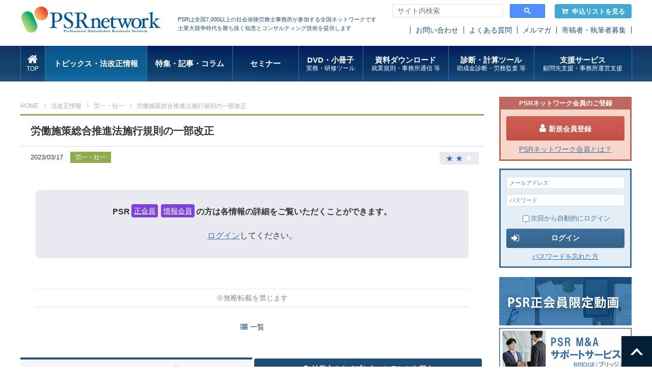

--- FILE ---
content_type: text/html; charset=UTF-8
request_url: https://www.psrn.jp/houkaisei/detail.php?id=26373
body_size: 7943
content:
<?xml version="1.0" encoding="UTF-8"?>
<!DOCTYPE html PUBLIC "-//W3C//DTD XHTML 1.0 Transitional//EN" "http://www.w3.org/TR/xhtml1/DTD/xhtml1-transitional.dtd">

<html xmlns="http://www.w3.org/1999/xhtml" lang="ja" xml:lang="ja">
<head>
<!-- Google Tag Manager -->
<script>(function(w,d,s,l,i){w[l]=w[l]||[];w[l].push({'gtm.start':
new Date().getTime(),event:'gtm.js'});var f=d.getElementsByTagName(s)[0],
j=d.createElement(s),dl=l!='dataLayer'?'&l='+l:'';j.async=true;j.src=
'https://www.googletagmanager.com/gtm.js?id='+i+dl;f.parentNode.insertBefore(j,f);
})(window,document,'script','dataLayer','GTM-TPL29XS');</script>
<!-- End Google Tag Manager -->

<meta http-equiv="Content-Type" content="text/html; charset=UTF-8" />
<title>労働施策総合推進法施行規則の一部改正 | 社会保険労務士PSRネットワーク</title>
<meta http-equiv="Content-Script-Type" content="text/javascript" />
<meta http-equiv="Content-Style-Type" content="text/css" />
<meta name="viewport" content="width=device-width" />
<link rel="shortcut icon" href="/images/common/favicon.ico" />
<!--[if lt IE 9]>
<script type="text/javascript" src="/js/html5shiv.js"></script>
<script type="text/javascript" src="/js/css3-mediaqueries.js"></script>
<![endif]-->
<link rel="stylesheet" type="text/css" media="all" href="/css/import.css" />


<script type="text/javascript" src="/js/jquery.js"></script>
<script type="text/javascript" src="/js/common.js"></script>

<script type="text/javascript" src="/js/eccube.js"></script>
<!-- #2342 次期メジャーバージョン(2.14)にてeccube.legacy.jsは削除予定.モジュール、プラグインの互換性を考慮して2.13では残します. -->
<script type="text/javascript" src="/js/eccube.legacy.js"></script>


<script type="text/javascript">//<![CDATA[
    
    $(function(){
        
    });
//]]></script>



<!-- Meta Pixel Code -->
<script>
!function(f,b,e,v,n,t,s)
{if(f.fbq)return;n=f.fbq=function(){n.callMethod?
n.callMethod.apply(n,arguments):n.queue.push(arguments)};
if(!f._fbq)f._fbq=n;n.push=n;n.loaded=!0;n.version='2.0';
n.queue=[];t=b.createElement(e);t.async=!0;
t.src=v;s=b.getElementsByTagName(e)[0];
s.parentNode.insertBefore(t,s)}(window, document,'script',
'https://connect.facebook.net/en_US/fbevents.js');
fbq('init', '1336881394724988');
fbq('track', 'PageView');
</script>
<noscript><img height="1" width="1" style="display:none"
src="https://www.facebook.com/tr?id=1336881394724988&ev=PageView&noscript=1"
/></noscript>
<!-- End Meta Pixel Code -->
</head>

<!-- ▼BODY部 スタート -->

<body class=""><!-- Google Tag Manager (noscript) --><noscript><iframe src="https://www.googletagmanager.com/ns.html?id=GTM-TPL29XS"height="0" width="0" style="display:none;visibility:hidden"></iframe></noscript><!-- End Google Tag Manager (noscript) --><noscript><p>JavaScript を有効にしてご利用下さい.</p></noscript><div id="fb-root"></div><script>(function(d, s, id) {var js, fjs = d.getElementsByTagName(s)[0];if (d.getElementById(id)) return;js = d.createElement(s); js.id = id;js.src = 'https://connect.facebook.net/ja_JP/sdk.js#xfbml=1&version=v2.11&autoLogAppEvents=1';fjs.parentNode.insertBefore(js, fjs);}(document, 'script', 'facebook-jssdk'));</script>
<!--▼HEADER-->
<!-- header --><header id="header"><div id="header_inner"><h1 id="logo"><a href="/"><img src="/images/common/header_logo.png" alt="年金・保険の情報を提供する社会保険労務士のためのポータルサイトPSRネットワーク"></a></h1><p class="copy">PSRは全国7,000以上の社会保険労務士事務所が参加する全国ネットワークです<br>士業大競争時代を勝ち抜く知恵とコンサルティング技術を提供します</p><div class="keyword" style="width: 300px;"><script async src="https://cse.google.com/cse.js?cx=11d498aa1a1df4380"></script><div class="gcse-searchbox-only"></div><script type="text/javascript">$(window).on('load', function() {$("#gsc-i-id1").attr('placeholder','サイト内検索');});</script></div><p class="btn_cart"><a href="/cart/"><i class="fa fa-cart-arrow-down" aria-hidden="true"></i>申込リストを見る</a></p><ul class="sub_nav"><!--<li><a href="https://www.e-brain.ne.jp/contact_psr/" target="_blank">お問い合わせ</a></li>--><li><a href="/contact/">お問い合わせ</a></li><li><a href="/faq/">よくある質問</a></li><li><a href="https://q.bmv.jp/bm/p/bn/list.php?i=kikaku_merumaga&no=all" target="_blank">メルマガ</a></li><li><a href="/writer.php">寄稿者・執筆者募集</a></li></ul></div><nav id="gnav"><ul><li class="gnav1"><a href="/"><i class="fa fa-home" aria-hidden="true"></i><span>TOP</span></a></li><li class="gnav2 on "><a href="/topics/">トピックス・法改正情報</a><ul><li><a href="/topics/">トピックス</a></li><li><a href="/houkaisei/">法改正情報</a></li></ul></li><li class="gnav3"><a href="/feature/">特集・記事・コラム</a></li><li class="gnav4"><a href="/seminar/list.php">&nbsp;&nbsp;&nbsp;&nbsp;&nbsp;セミナー&nbsp;&nbsp;&nbsp;&nbsp;&nbsp;</a><ul><li><a href="/seminar/list.php">ライブセミナー</a></li><li><a href="/webencore/list.php">オンデマンド配信</a></li></ul></li><li class="gnav6"><a href="/dvd/list.php">DVD・小冊子<span>実務・研修ツール</span></a><ul><li><a href="/dvd/list.php">DVD</a></li><li><a href="/pamph/list.php">小冊子</a></li><li><a href="/tools/index.php">実務・研修ツール</a></li></ul></li><li class="gnav6"><a href="/dl/index.php">資料ダウンロード<span>就業規則・事務所通信 等</span></a><ul><li><a href="/dl/syugyokisoku.php">経営戦略型就業規則</a></li><li><a href="/dl/syugyokisokukanren.php">就業規則関連諸規程</a></li><li><a href="/dl/format_list.php">シーン別社内書式集</a></li><li><a href="/office_letter/index.php">事務所通信</a></li><li><a href="/dl/leaflet.php">会社のリーフレット集</a></li><li><a href="/dl/useful.php">お役立ち資料</a></li></ul></li><li class="gnav7"><a href="/tool/index.php">診断・計算ツール<span>助成金診断・労務監査 等</span></a></li><li class="gnav8"><a href="/service/index.php">支援サービス<span>顧問先支援・事務所運営支援</span></a><ul><!--<li><a href="/service/index.php">サービス検索</a></li>--><li><a href="/service/index.php?tag=35">顧問先支援</a></li><li><a href="/service/index.php?tag=36">事務所運営支援</a></li></ul></li></ul></nav></header><!-- /header -->
<!--▲HEADER-->
<a name="top" id="top"></a><div id="wrapper" class="page_topics"><div id="main" class=""><!-- ▼メイン --><style type="text/css">
    .entry_body p {
        margin-block-start: 1em;
        margin-block-end: 1em;
    }
</style>
<ul id="pankuzu">
    <li><a href="/">HOME</a></li>
    <li><a href="/houkaisei/">法改正情報</a></li>
    <li>
                <a href="/houkaisei/?tag=30">労一・社一</a></li>
    <li>労働施策総合推進法施行規則の一部改正</li>
</ul>
<!-- /pankuzu -->
<p class="btn btn_favorite"><a href="#"><i class="fa fa-heart-o" aria-hidden="true"></i>お気に入りに追加</a></p>
<!-- page head -->
<div class="page_head">
    <h2 class="mtitle">労働施策総合推進法施行規則の一部改正</h2>
    <div class="head_info">
        <p class="date">2023/03/17</p>
        <p class="category">
                    <a href="/houkaisei/?tag=30">労一・社一</a>
           
        </p>
        <div class="sns">
            <div class="fb-like" data-href="https://www.psrn.jp/houkaisei/detail.php?id=26373" data-layout="button_count" data-action="like" data-size="small" data-show-faces="false" data-share="true"></div>
        </div>
		<div class="stars star2">
			<i>★</i><i>★</i><i>★</i>
		</div>
    </div>
    <!-- /page head -->
    
    <!-- /common info -->
    <div class="contents">
        <section class="entry_body">
            <p>
                <div class="post-type-service">
<p><!-- common message -->
<div class="common_message">
	<h3>
		PSR<span class="member_sei"><a href="/guidance/service.php#about-member-type">正会員</a></span><span class="member_jou"><a href="/guidance/service.php#about-member-type">情報会員</a></span>の方は各情報の詳細をご覧いただくことができます。
	</h3>
	<p><a href="/mypage/login.php?ref=https%3A%2F%2Fwww.psrn.jp%2Fhoukaisei%2Fdetail.php%3Fid%3D26373" class="linker">ログイン</a>してください。</p>
</div>
<!-- /common message -->
</p>
</div>
            </p>
                    </section>
        <p class="entry_note">※無断転載を禁じます</p>
        <!-- paging -->
        <div class="paging">
            
            <p class="index"><a href="/houkaisei/"><i class="fa fa-list" aria-hidden="true"></i>一覧</a></p>
            
        </div>
        <!-- /pager -->
    </div>

</div>
<!-- ▲メイン --><!-- ▼関連コンテンツ -->		<!-- page foot -->
		<section class="page_foot">
			
			<div class="common_contents">
				<div class="titles">
					<p class="theme on">
						<a href="javascript:void(0)">
							<i class="fa fa-chevron-down" aria-hidden="true"></i>
							<i class="fa fa-search" aria-hidden="true"></i>
							テーマからコンテンツを探す
						</a>
					</p>
					<p class="type">
						<a href="javascript:void(0)">
							<i class="fa fa-chevron-down" aria-hidden="true"></i>
							<i class="fa fa-search" aria-hidden="true"></i>
							社労士のタイプからコンテンツを探す
						</a>
					</p>
				</div>
				<ul class="list theme on">
															<li ><a href="/related/?theme=6">働き方改革</a></li>
																				<li ><a href="/related/?theme=10">労務管理</a></li>
																				<li ><a href="/related/?theme=11">安全衛生</a></li>
																				<li ><a href="/related/?theme=8">採用</a></li>
																				<li ><a href="/related/?theme=9">教育</a></li>
																				<li ><a href="/related/?theme=3">給与計算・手続き</a></li>
																				<li ><a href="/related/?theme=7">退職金・企業年金</a></li>
																				<li ><a href="/related/?theme=4">人事・賃金制度</a></li>
														</ul>
				<ul class="list type">
															<li ><a href="/related/?type=13">実務家向け</a></li>
																				<li ><a href="/related/?type=14">コンサル向け</a></li>
																				<li ><a href="/related/?type=15">講師向け</a></li>
																				<li ><a href="/related/?type=16">新人向け</a></li>
														</ul>
			</div>
			<div class="common_recommended">
				<h4 class="title">おすすめサービス</h4>
<ul class="list">
 	<li>
<h5>PSRオススメシリーズ</h5>
<ul>
 	<li><a href="/service/office_management.php"><img src="/images/bnr/bottom/bnr_jimusho260.png" alt="事務所支援お役立ち" /></a></li>
 	<li><a href="/service/pack_series.php"><img src="/images/bnr/bottom/bnr_pack260.png" alt="実務安心パックシリーズ" /></a></li>
 	<li><a href="/service/security.php"><img src="/images/bnr/bottom/bnr_secrity260.png" alt="セキュリティ対策ツール" /></a></li>
</ul>
</li>
 	<!--<li>
<h5>安心君シリーズ</h5>
<ul>
 	<li><a><img src="/images/bnr/pr_file_anshin.png" alt="ファイル交換安心君" /></a></li>
 	<li><a><img src="/images/bnr/pr_backup_anshin.png" alt="バックアップ安心君" /></a></li>
 	<li><a><img src="/images/bnr/pr_mn_anshin.png" alt="マイナンバー安心君" /></a></li>
</ul>
</li>-->
 	<li>
<h5>オススメする適性検査</h5>
<ul>
 	<li><a href="/service/tekisei/ta.php"><img src="/images/bnr/bottom/bnr_ta260.png" alt="TA PACK SYSTEM / HCi-AS" /></a></li>
 	<li><a href="/service/hci_as/"><img src="/images/bnr/bottom/bnr_hci260.png" alt="hci" /></a></li>
</ul>
</li>
 	<!--<li>
<ul>
 	<li><a><img src="/images/bnr/bnr_sample.png" alt="" /></a></li>
 	<li><a><img src="/images/bnr/bnr_sample.png" alt="" /></a></li>
 	<li><a><img src="/images/bnr/bnr_sample.png" alt="" /></a></li>
 	<li><a><img src="/images/bnr/bnr_sample.png" alt="" /></a></li>
 	<li><a><img src="/images/bnr/bnr_sample.png" alt="" /></a></li>
</ul>
</li>-->
</ul>
			</div>

		</section>
		<!-- /page foot --><!-- ▲関連コンテンツ --></div><div id="sub"><!-- ▼ログイン -->
 <style type="text/css">
#sub .login_box .btn_mypage a {
    line-height: 20px;
}
#sub .login_box .btn_mypage a:after {
    top: 12px;
}
    #sub .login_box .btn_mypage a i.fa {
        position: relative;
        top: 1px;
    }
    #sub .login_box .btn_mypage i.fa-exclamation-circle {
        right: -.5em;
        margin-right: 0;
        font-size: 18px;
    }
    #sub .login_box .btn_mypage i.fa-exclamation-circle:before {
        color: #ffc000;
    }
 </style>

<h4 class="join_title">PSRネットワーク会員のご登録</h4><div class="join_box"><p class="join"><a href="https://www.psrn.jp/entry/"><i class="fa fa-user" aria-hidden="true"></i>新規会員登録</a></li><p class="about_psr"><a href="/guidance/index.php" target="_blank">PSRネットワーク会員とは？</a></p></div><div class="login_box"><form name="login_form" id="login_form" method="post" action="https://www.psrn.jp/frontparts/login_check.php"><input type="hidden" name="transactionid" value="0ad4756d118dd8d2da6f0822881777ce8ef30221" /><input type="hidden" name="mode" value="login" /><input type="hidden" name="url" value="/houkaisei/detail.php?id=26373" /><input type="text" name="login_email"  placeholder="メールアドレス" value="" style="ime-mode: disabled;font-size: 80%;" /><input type="password" name="login_pass" placeholder="パスワード" style="font-size: 80%;"><label class="login_auto"><input type="checkbox" name="login_memory" id="login_memory" value="1"  />次回から自動的にログイン</label><a href="#" onclick="eccube.fnFormModeSubmit('login_form', 'login', '', ''); return false;"><button class="button btn_login"><i class="fa fa-sign-in" aria-hidden="true"></i>ログイン</button></a><ul class="links"><!--<li class="join"><a href="https://www.psrn.jp/entry/">新規会員登録</a></li>--><li class="login_forgot"><a href="https://www.psrn.jp/forgot/">パスワードを忘れた方</a></li></ul></form></div>



<!--▼固定バナー用▼-->
<div style="margin:-10px 0 20px 0;">
<a href="/service/movie_member_only/index.php" target="_blank" style="margin:5px 0 0 0;"><img src="/images/bnr/bnr_douga_sei_only.png"></a>
<a href="/service/masupport/"><img src="/images/bnr/bnr_bridge260.png" alt="M&Aサポートサービス" style="margin:5px 0 0 0;"></a><br>
<a href="/it_hojokin2025/"><img src="/images/bnr/bnr_hojokin260.png" alt="IT導入補助金" style="margin:5px 0 0 0;"></a><br>
<!--<a href="/webencore/list.php"><img src="/images/bnr/bnr_web_seminar2112.png" alt="オンデマンド配信" style="margin:5px 0 0 0;"></a><br>-->
<a href="/feature/detail.php?id=17809"><img src="/images/bnr/bnr_publicity2.png" alt="PSRパブリシティ" style="margin:5px 0 0 0;"></a>
<!--<a  href="/service/movie_search.php"><img src="/images/bnr/bnr_search_movie.png" alt="動画から探す" style="margin:5px 0 0 0;"></a><br>-->

</div><!-- ▲ログイン --><!-- ▼バナーエリア --><ul class="bnrs">
	    	<li><a href="/seminar/detail.php?product_id=1571"><img src="/images/bnr/top_left_srschool_l.png" alt="社労士の学校"></a></li>
<!--<li><a href="/teiki_web/ai_katsuyou2507.php?utm_source=top&utm_medium=bnrleft&utm_campaign=ai2507"><img src="/images/bnr/top_left_aikatsuyo2507.png" alt="対話型AI活用術"></a></li>-->
<li><a href="/service/jyoseikin/?utm_source=bnr&utm_medium=left&utm_campaign=jyoseikin"><img src="/images/bnr/bnr_jyoseikin_serivice.png" alt="助成金まとめ"></a></li>

<li><a href="/service/human_capital_basic/?utm_source=psr&utm_medium=banner&utm_campaign=jintekikentei2304"><img src="/images/bnr/top_left_jintekikentei.png" alt="人的資本経営"></a></li>
<li><a href="/service/rodo_shinbun/?utm_source=bnr&utm_medium=bnr_left&utm_campaign=roudou_shinbun"><img src="/images/bnr/top_left_roudou_shinbun.png" alt="労働新聞"></a></li>
<li><a href="/service/benefitone/?utm_source=top&utm_medium=bnrleft&utm_campaign=benesute"><img src="/images/bnr/top_left_benesute.png" alt="ベネフィットステーション"></a></li>
<li><a href="/service/chatwork/?utm_source=psr&utm_medium=bnr&utm_campaign=chatwork"><img src="/images/bnr/top_left_chatwork.png" alt="チャットワーク"></a></li>

	</ul><!-- ▲バナーエリア --><!-- ▼セミナースケジュール --><div class="seminar">
			<h3><i class="fa fa-calendar" aria-hidden="true"></i> セミナースケジュール</h3>
			<ul>
			<li class="pickup">
                                         <!-- <a href="/webencore/list.php"><img src="/images/bnr/bnr_webseminar.png" alt="" style="margin-top:10px;"></a>-->
			</li>

								<li>
					<span class="head">
						2026/01/27（火）
						<a href="/seminar/list.php?place_id=114">大阪会場</a>
					</span>
					<a href="/seminar/detail.php?product_id=1662">はじめての給与計算と社会保険の基礎セミナー</a>
				</li>
								<li>
					<span class="head">
						2026/01/27（火）
						<a href="/seminar/list.php?place_id=50">オンライン</a>
					</span>
					<a href="/seminar/detail.php?product_id=1406">30分でわかる～SmartHRポイント理解のためのオンラインセミナー</a>
				</li>
								<li>
					<span class="head">
						2026/01/27（火）
						<a href="/seminar/list.php?place_id=64">オンライン</a>
					</span>
					<a href="/seminar/detail.php?product_id=1625">30分でわかる!Pay-Lookとは?使い方からお客様へのご案内まで～オンラインセミナー</a>
				</li>
								<li>
					<span class="head">
						2026/01/28（水）
						<a href="/seminar/list.php?place_id=72">東京会場</a>
					</span>
					<a href="/seminar/detail.php?product_id=1662">はじめての給与計算と社会保険の基礎セミナー</a>
				</li>
								<li>
					<span class="head">
						2026/01/29（木）
						<a href="/seminar/list.php?place_id=64">オンライン</a>
					</span>
					<a href="/seminar/detail.php?product_id=1602">工藤式 経営支援型社労士育成講座オンライン</a>
				</li>
								<li>
					<span class="head">
						2026/01/29（木）
						<a href="/seminar/list.php?place_id=53">オンライン</a>
					</span>
					<a href="/seminar/detail.php?product_id=1611">ジョブカンを動かしながら理解する!　勤怠システムの仕組みと構造ポイント理解セミナー(オンライン)</a>
				</li>
								<li>
					<span class="head">
						2026/01/29（木）
						<a href="/seminar/list.php?place_id=50">オンライン</a>
					</span>
					<a href="/seminar/detail.php?product_id=1649">これを聞けば顧問先にお話に行ける!～ジョブカンご紹介のためのポイント解説セミナー</a>
				</li>
								<li>
					<span class="head">
						2026/01/29（木）
						<a href="/seminar/list.php?place_id=12">オンライン</a>
					</span>
					<a href="/seminar/detail.php?product_id=1636">社労士のための勤怠管理システム比較セミナー  ～顧問先に最適なシステムを提案するために～</a>
				</li>
								<li>
					<span class="head">
						2026/01/29（木）
						<a href="/seminar/list.php?place_id=119">オンライン</a>
					</span>
					<a href="/seminar/detail.php?product_id=1504">これを聞けば顧問先に話に行ける～「ちゃっかり勤太くん」ご紹介のためのポイント解説セミナー</a>
				</li>
								<li>
					<span class="head">
						2026/01/29（木）
						<a href="/seminar/list.php?place_id=111">オンライン</a>
					</span>
					<a href="/seminar/detail.php?product_id=1639">採用定着支援実践的コンサルノウハウセミナー</a>
				</li>
								<li>
					<span class="head">
						2026/02/03（火）
						<a href="/seminar/list.php?place_id=65">オンライン</a>
					</span>
					<a href="/seminar/detail.php?product_id=1662">はじめての給与計算と社会保険の基礎セミナー</a>
				</li>
								<li>
					<span class="head">
						2026/02/03（火）
						<a href="/seminar/list.php?place_id=65">オンライン</a>
					</span>
					<a href="/seminar/detail.php?product_id=1621">ファイル交換安心君製品説明会</a>
				</li>
								<li>
					<span class="head">
						2026/02/05（木）
						<a href="/seminar/list.php?place_id=50">オンライン</a>
					</span>
					<a href="/seminar/detail.php?product_id=1700">人事評価制度構築実践講座 〜500社以上の支援実績から生まれた「中小企業特化型」実務ノウハウを完全公開〜</a>
				</li>
								<li>
					<span class="head">
						2026/02/07（土）
						<a href="/seminar/list.php?place_id=135">オンライン講座受講</a>
					</span>
					<a href="/seminar/detail.php?product_id=1571">社労士の学校 -MANABIYA2026-</a>
				</li>
								<li>
					<span class="head">
						2026/02/07（土）
						<a href="/seminar/list.php?place_id=134">ライブ講座受講</a>
					</span>
					<a href="/seminar/detail.php?product_id=1571">社労士の学校 -MANABIYA2026-</a>
				</li>
								<li class="btn btn_seminar"><a href="/seminar/list.php">セミナー一覧へ</a></li>
			</ul>
		</div><!-- ▲セミナースケジュール --><!-- ▼クラブのご案内 -->
<!--<div style="margin:20px 0 30px 0; border-top:1px #d4d4d4 solid;">
<p><a href="" target="_blank" rel="noopener"><img src="" alt="オンライン化の波を一緒に乗りこなそう" style="margin-top:10px;"></a></p>
</div>-->
<dl class="top_dl documents" style="margin-bottom:0">
			<dt><a href="/club/info.php">専門特化型クラブ</a></dt>
		</dl>
<ul class="bnrs">

                        <!--<li style="margin-top:20px;"><a href="/club/info.php"><img src="/images/bnr/bnr_left_club.png" alt="クラブ一覧"></a></li>-->
			<!--<li><a href="/club/info.php"><img src="/images/bnr/bnr_club.png" alt="クラブのご案内"></a></li>-->
		</ul><!-- ▲クラブのご案内 --></div></div>
<!--▼FOOTER-->
<footer id="footer"><div id="footer_inner"><h5 class="flogo"><a href="/"><img src="/images/common/footer_logo.png" alt="PSR Network"></a></h5><div class="fnav"><ul><li><a href="https://www.e-brain.ne.jp/" target="_blank">運営会社</a></li><li><a href="/faq/">よくあるご質問</a></li><li><a href="/contact/index.php">お問い合わせ</a></li><!--<li><a href="https://www.e-brain.ne.jp/contact_psr/" target="_blank">お問い合わせ</a></li>--><li><a href="/site/sitemap.php">サイトマップ</a></li></ul><ul><li><a href="https://www.e-brain.ne.jp/corporate/privacypolicy/" target="_blank">プライバシーポリシー</a></li><li><a href="/agreement/privacy_inquiry.php" target="_blank">個人情報の取扱いについて</a></li><li><a href="/agreement/termsofservice.php">利用規約</a></li><li><a href="/agreement/membership.php" target="_blank">会員規約</a></li><li><a href="/agreement/commercialcode.php">特商法に基づく表記</a></li><li><a href="/agreement/cancelpolicy.php">キャンセルポリシー</a></li></ul><ul><li class="btn btn_mypage"><a href="/mypage/"><i class="fa fa-user" aria-hidden="true"></i>PSR マイページ</a></li><li class="bnr_privacy"><a href="https://privacymark.jp/" target="_blank"><img src="/images/common/footer_privacy.png" alt="プライバシーマーク"></a></li></ul></div></div><div id="copyrights"><p>Copyright(C) 社会保険労務士PSRネットワーク.since 2006 株式会社ブレインコンサルティングオフィス All Rights Reserved.</p></div><p class="pagetop"><a href="#"><img src="/images/common/btn_top.png" alt="ページトップへ"></a></p></footer>

	<!-- Global site tag (gtag.js) - Google Analytics -->
	<script async src="https://www.googletagmanager.com/gtag/js?id=UA-123199902-3"></script>
	<script>
		window.dataLayer = window.dataLayer || [];
		function gtag(){dataLayer.push(arguments);}
		gtag('js', new Date());
		gtag('config', 'UA-123199902-3');
			</script><script src="https://ajaxzip3.github.io/ajaxzip3.js" charset="UTF-8"></script><script>$(function(){psr_app.setToggleContents('.selectSigyo', '#sigyoDetail');psr_app.setToggleContents('.selectShipping', '#shipping');var elems = $('.common_info');var elem  = elems.length > 0 ? elems.eq(elems.length - 1) : elems;var frames = $('.page_head');var frame  = frames.length > 0 ? frames.eq(0) : frames;/* probably on top page */if (frame.length === 0) {frames = $('#top_slide');frame  = frames.length > 0 ? frames.eq(0) : frames;}if (frame.length > 0 && $(elem).contents().length > 0) {$(frame).after(elem);} else {$(elem).remove();}});</script></body><!-- ▲BODY部 エンド -->

</html>